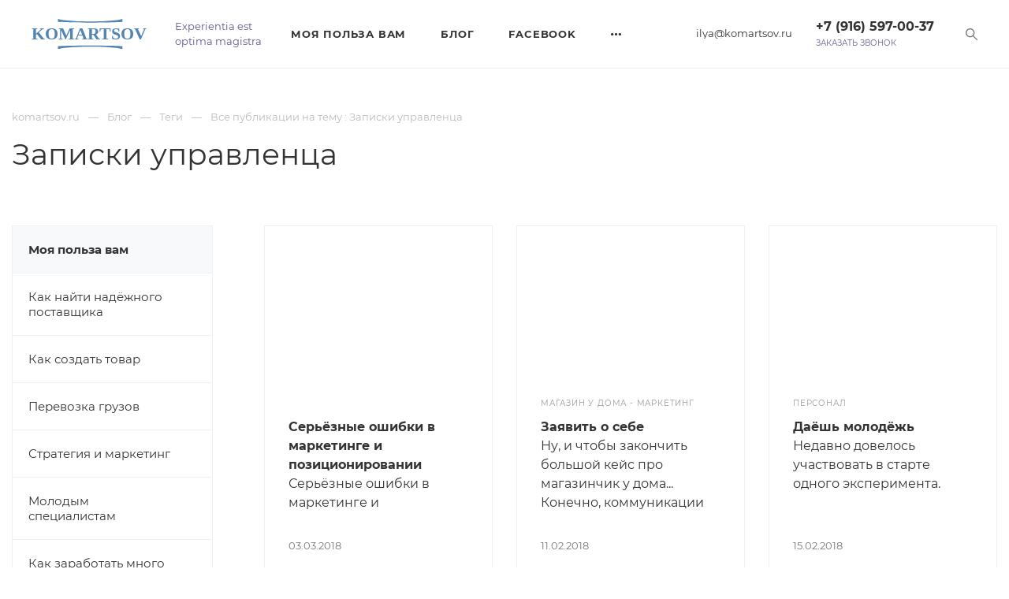

--- FILE ---
content_type: text/html; charset=utf-8
request_url: https://komartsov.ru/blog/tags/zapiski-upravlentsa.html
body_size: 17136
content:
<!doctype html>
<html lang="ru">

	<head prefix="og: http://ogp.me/ns# fb: http://ogp.me/ns/fb# website: http://ogp.me/ns/website#">
		<meta charset="UTF-8">
		<meta name="viewport" content="width=device-width, user-scalable=no, initial-scale=1.0, maximum-scale=1.0, minimum-scale=1.0">
		<meta http-equiv="X-UA-Compatible" content="ie=edge">
        
        <title>Записки управленца : Блог Комарцова Ильи</title>
                		
        <link rel="stylesheet" href="/bitrix/assets/styles/main.min.css">
		<link rel="shortcut icon" type="image/png" href="/bitrix/assets/img/main/favicon.png">
		<script>
			if (!window.Site) window.Site = {};
			window.Site.thirdPartyScripts = [];
		</script>

		<link rel="canonical" href="https://komartsov.ru/blog/tags/zapiski-upravlentsa.html">
		<meta property="twitter:url" content="https://komartsov.ru/blog/tags/zapiski-upravlentsa.html">
		<meta property="og:url" content="https://komartsov.ru/blog/tags/zapiski-upravlentsa.html">

		<meta property="og:image" content="https://komartsov.ru/bitrix/assets/img/content/logo_1200x630.jpg">
		<meta property="vk:image" content="https://komartsov.ru/bitrix/assets/img/content/logo_1200x630.jpg">
		<link rel="image_src" href="https://komartsov.ru/bitrix/assets/img/content/logo_1200x630.jpg">
		<meta property="og:image:type" content="image/jpg">
		<meta property="og:image:width" content="1200">
		<meta property="og:image:height" content="630">		
		<meta name="twitter:card" content="summary_large_image">
		<meta property="twitter:image" content="https://komartsov.ru/bitrix/assets/img/content/logo_1200x630.jpg">
			<meta property="og:type" content="article">
		<meta property="og:site_name" content="">

			<meta property="og:title" content="Записки управленца : Блог Комарцова Ильи">
		<meta property="twitter:title" content="Записки управленца : Блог Комарцова Ильи">
		<meta property="og:image:alt" content="Записки управленца : Блог Комарцова Ильи">
	

	
	
        <!-- Google Tag Manager -->
        <script>(function(w,d,s,l,i){w[l]=w[l]||[];w[l].push({'gtm.start':
        new Date().getTime(),event:'gtm.js'});var f=d.getElementsByTagName(s)[0],
        j=d.createElement(s),dl=l!='dataLayer'?'&l='+l:'';j.async=true;j.src=
        'https://www.googletagmanager.com/gtm.js?id='+i+dl;f.parentNode.insertBefore(j,f);
        })(window,document,'script','dataLayer','GTM-PM966CC');</script>
        <!-- End Google Tag Manager -->
        
        <meta name="yandex-verification" content="946413b22e5f6f7e" />

	</head>

	<body class="is-page-loading">

    <!-- Google Tag Manager (noscript) -->
    <noscript><iframe src="https://www.googletagmanager.com/ns.html?id=GTM-PM966CC"
    height="0" width="0" style="display:none;visibility:hidden"></iframe></noscript>
    <!-- End Google Tag Manager (noscript) -->

						<div class="js-content-donor" data-target="#page-title-place" style="display: none">
		<h1 class="page-title">Записки управленца</h1>		</div>
		

						<div class="js-content-donor" data-target=".js-target-place-seo-text" style="display: none"><p></p></div>				
		<div class="site-wrapper">
			<header class="header js-header-fixed">
				<div class="header__fixed-substrate"></div>
				<div class="header-line">
					<div class="h-100 d-block d-lg-none">
						<a href="javascript:void(0)" class="header-line__btn js-mobile-menu-toggle">
							<svg class="svg-inline" viewBox="0 0 344.339 344.339">
								<use xlink:href="/bitrix/assets/img/sprites/sprite.svg#list-menu"></use>
							</svg>
						</a>
					</div>
					
					<a href="/" class="header-logo">
						<img class="header-logo__img" src="/bitrix/assets/img/main/logo.svg" alt="Комарцов Илья - Официальный сайт">
					</a>
					<div class="header-line__tagline">
						<div class="header-tagline">Experientia est<br>optima magistra</div>
					</div>
					<div class="header-line__fill"></div>
					<div class="header-line__menu">
						<div class="smartmenu js-smartmenu">
							<div class="smartmenu-item js-smartmenu-dropdown smartmenu-item_dropdown smartmenu-item_dropdown_normal">
								<a href="?" class="smartmenu-item__link smartmenu-item-menu__link">
									<svg class="svg-inline">
										<use xlink:href="/bitrix/assets/img/sprites/sprite.svg#ellipsis"></use>
									</svg>
								</a>
								<div class="smartmenu-item__children js-smartmenu-dropdown-menu">
																		<div class="smartmenu-item js-smartmenu-item smartmenu-item_dropdown smartmenu-item_dropdown_fullwidth ">
										<a href="/expert/" class="smartmenu-item__link smartmenu-item-menu__link">Моя польза вам</a>
										<div class="smartmenu-item__children">
											<div class="smartmenu-child__container">
    											        											                                                
                                                
                                                                                                    
                                                
                                                                                                        <!-- item -->
        												<div class="smartmenu-child smartmenu-item_dropdown">
        													<div class="smartmenu-child__img" style="background-image: url('/netcat_files/43/34/kak_nayti_nadezhnogo_postavschika_prew.jpg')"></div>
        													<a href="/expert/kak-nayti-nadezhnogo-postavschika.html" class="smartmenu-child__link smartmenu-item-menu__link">Как найти надёжного поставщика</a>
        												</div>
    												<!-- ./ item -->
                                                    
                                                
                                                        											                                                
                                                
                                                                                                    
                                                
                                                                                                        <!-- item -->
        												<div class="smartmenu-child smartmenu-item_dropdown">
        													<div class="smartmenu-child__img" style="background-image: url('/netcat_files/43/34/kak_sozdat_tovar_prew.jpg')"></div>
        													<a href="/expert/kak-sozdat-tovar.html" class="smartmenu-child__link smartmenu-item-menu__link">Как создать товар</a>
        												</div>
    												<!-- ./ item -->
                                                    
                                                
                                                        											                                                
                                                
                                                                                                    
                                                
                                                                                                        <!-- item -->
        												<div class="smartmenu-child smartmenu-item_dropdown">
        													<div class="smartmenu-child__img" style="background-image: url('/netcat_files/43/34/perevozki_i_transportnaya_logistika_prew.jpg')"></div>
        													<a href="/expert/perevozka-gruzov.html" class="smartmenu-child__link smartmenu-item-menu__link">Перевозка грузов</a>
        												</div>
    												<!-- ./ item -->
                                                    
                                                
                                                        											                                                
                                                
                                                                                                    
                                                
                                                                                                        <!-- item -->
        												<div class="smartmenu-child smartmenu-item_dropdown">
        													<div class="smartmenu-child__img" style="background-image: url('/netcat_files/43/34/upravlenie_torgovley_i_marketing_prew.jpg')"></div>
        													<a href="/expert/strategiya-i-marketing.html" class="smartmenu-child__link smartmenu-item-menu__link">Стратегия и маркетинг</a>
        												</div>
    												<!-- ./ item -->
                                                    
                                                
                                                        											                                                
                                                
                                                                                                    
                                                
                                                                                                        <!-- item -->
        												<div class="smartmenu-child smartmenu-item_dropdown">
        													<div class="smartmenu-child__img" style="background-image: url('/netcat_files/43/34/molodym_spetsialistam_prew.jpg')"></div>
        													<a href="/expert/molodym-spetsialistam.html" class="smartmenu-child__link smartmenu-item-menu__link">Молодым специалистам</a>
        												</div>
    												<!-- ./ item -->
                                                    
                                                
                                                        											                                                
                                                
                                                                                                    
                                                
                                                                                                        <!-- item -->
        												<div class="smartmenu-child smartmenu-item_dropdown">
        													<div class="smartmenu-child__img" style="background-image: url('/netcat_files/43/34/kak_zarabotat_mnogo_deneg_prew.jpg')"></div>
        													<a href="/expert/kak-zarabotat-mnogo-deneg.html" class="smartmenu-child__link smartmenu-item-menu__link">Как заработать много денег</a>
        												</div>
    												<!-- ./ item -->
                                                    
                                                
                                                								            </div>
										</div>
									</div>
									<div class="smartmenu-item js-smartmenu-item smartmenu-item_dropdown smartmenu-item_dropdown_normal">
										<a href="/blog/" class="smartmenu-item__link smartmenu-item-menu__link">Блог</a>
									</div>
									<div class="smartmenu-item js-smartmenu-item smartmenu-item_dropdown smartmenu-item_dropdown_normal">
										<a href="https://web.facebook.com/zanzablogger" class="smartmenu-item__link smartmenu-item-menu__link" target="_blank">Facebook</a>
									</div>
									<div class="smartmenu-item js-smartmenu-item smartmenu-item_dropdown smartmenu-item_dropdown_normal">
										<a href="https://www.instagram.com/zanzablog2207/" class="smartmenu-item__link smartmenu-item-menu__link" target="_blank">Instagram</a>
									</div>
									
								</div>
							</div>
						</div>
					</div>

        <div class="header-line-info">
          <div class="header-line-info__col">
            <div class="dropdown header-city-dropdown js-header-city-dropdown">
              <a href="mailto:ilya@komartsov.ru" class="header-city without-dropdown-arrow">ilya@komartsov.ru</a>
              

            </div>
          </div>
          <div class="header-line-info__col">
            <div class="header-contacts">
              <a href="tel:+79165970037‬" class="header-contacts__phone">+7 (916) 597-00-37‬</a>
              <div>
                <a href="javascript:void(0);" onclick="XModals.callModal('get_call');" class="header-contacts__callback">Заказать звонок</a>
              </div>
            </div>
          </div>
					<a href="javascript:void(0)" class="header-line__btn js-search-modal-toggle">
						<svg class="svg-inline" viewBox="0 0 330 330">
							<use xlink:href="/bitrix/assets/img/sprites/sprite.svg#search"></use>
						</svg>
					</a>          
        </div>







					

			</header>
			<div class="mobile-menu js-mobile-menu">
				<div class="mobile-menu__scroller">
					<a href="#" class="js-mobile-menu-toggle btn-action btn-action_transparent mobile-menu__close">
						<svg class="svg-inline">
							<use href="/bitrix/assets/img/sprites/sprite.svg#cross"></use>
						</svg>
					</a>
					<div class="mobile-menu__wrapper js-mobile-menu-wrapper">
						<div class="mobile-menu__header">
							<a href="/" class="mobile-menu-logo">
								<img class="mobile-menu-logo__img" src="/bitrix/assets/img/main/logo.svg" alt="Комарцов Илья - Официальный сайт">
							</a>
						</div>

						<nav>
							<ul class="mobile-menu-list">
								<li class="mobile-menu-list__item ">
									<a class="mobile-menu-list__link js-mobile-menu-list-link" href="/" title="Главная">Главная</a>
								</li>
								<li class="mobile-menu-list__item  mobile-menu-list__item_parent ">
									<a class="mobile-menu-list__link js-mobile-menu-list-link" href="?" title="Моя польза вам">Моя польза вам</a>
									<ul class="mobile-menu-list mobile-menu-list_child">
										<li class="mobile-menu-list__item mobile-menu-list__item_back">
											<a href="#" rel="nofollow" class="mobile-menu-list__link js-mobile-menu-list-back"> Назад </a>
										</li>
										<li class="mobile-menu-list__item mobile-menu-list__item_title">
											<a href="/expert/" class="mobile-menu-list__link js-mobile-menu-list-link">Моя польза вам</a>
										</li>
										
										    											    											
    											    											
    											        											<li class="mobile-menu-list__item ">
            											<a class="mobile-menu-list__link js-mobile-menu-list-link" href="" title="Как найти надёжного поставщика">Как найти надёжного поставщика</a>
            										</li>
    											    											
    											
                                            											    											
    											    											
    											        											<li class="mobile-menu-list__item ">
            											<a class="mobile-menu-list__link js-mobile-menu-list-link" href="" title="Как создать товар">Как создать товар</a>
            										</li>
    											    											
    											
                                            											    											
    											    											
    											        											<li class="mobile-menu-list__item ">
            											<a class="mobile-menu-list__link js-mobile-menu-list-link" href="" title="Перевозка грузов">Перевозка грузов</a>
            										</li>
    											    											
    											
                                            											    											
    											    											
    											        											<li class="mobile-menu-list__item ">
            											<a class="mobile-menu-list__link js-mobile-menu-list-link" href="" title="Стратегия и маркетинг">Стратегия и маркетинг</a>
            										</li>
    											    											
    											
                                            											    											
    											    											
    											        											<li class="mobile-menu-list__item ">
            											<a class="mobile-menu-list__link js-mobile-menu-list-link" href="" title="Молодым специалистам">Молодым специалистам</a>
            										</li>
    											    											
    											
                                            											    											
    											    											
    											        											<li class="mobile-menu-list__item ">
            											<a class="mobile-menu-list__link js-mobile-menu-list-link" href="" title="Как заработать много денег">Как заработать много денег</a>
            										</li>
    											    											
    											
                                        										
								
									</ul>
								</li>
								

								<li class="mobile-menu-list__item ">
									<a class="mobile-menu-list__link js-mobile-menu-list-link" href="/blog/" title="Записки Управленца">Записки Управленца</a>
								</li>
								<li class="mobile-menu-list__item ">
									<a class="mobile-menu-list__link js-mobile-menu-list-link" href="/list/" title="Оглавление">Оглавление</a>
								</li>
							</ul>
						</nav>

						<!-- Mobile contacts  -->
						<div class="mobile-menu-block">
							<ul class="mobile-contacts">
								<li class="mobile-contacts__item">
									<a href="tel:+79165970037‬" class="mobile-contacts__link">
										<svg class="mobile-contacts__icon" viewBox="0 0 473.806 473.806">
											<use xlink:href="/bitrix/assets/img/sprites/sprite.svg#phone"></use>
										</svg>+7 (916) 597-00-37‬									</a>
								</li>
								<li class="mobile-contacts__item">
									<a href="mailto:ilya@komartsov.ru" class="mobile-contacts__link">
										<svg class="mobile-contacts__icon" viewBox="0 0 477 477">
											<use xlink:href="/bitrix/assets/img/sprites/sprite.svg#envelope-linear"></use>
										</svg>ilya@komartsov.ru									</a>
								</li>
							</ul>
						</div>
						<!-- /Mobile contacts -->
						<div class="mobile-menu-block mobile-menu-block_socials">
							<div class="socials">
								<a href="https://vk.com/zanzara777" class="social social_vk">
									<svg class="svg-inline social__icon" viewBox="0 0 548.358 548.358">
										<use href="/bitrix/assets/img/sprites/sprite.svg#vk"></use>
									</svg>
								</a>
								<a href="https://web.facebook.com/zanzablogger" class="social social_facebook">
									<svg class="svg-inline social__icon" viewBox="0 0 96.124 96.123">
										<use href="/bitrix/assets/img/sprites/sprite.svg#facebook"></use>
									</svg>
								</a>

							</div>
						</div>
					</div>
				</div>
			</div>
			<div class="mobile-menu-overlay js-mobile-menu-overlay"></div>
			<div class="search-modal js-search-modal">
				<div class="search-modal__fixed">
					<form action="/search/" name="search_form_header" id="search_form_header" autocomplete="off">
						<div class="container">
							<div class="search-modal__line">
								<input type="text" name="search" class="search-modal__input js-search-modal-input searchfield" placeholder="Найти">
								<button type="submit" class="btn btn-lg btn-primary search-modal__btn">НАЙТИ</button>
								<a href="javascript:void(0)" class="search-modal__close js-search-modal-toggle">
									<svg class="svg-inline" viewBox="0 0 61.7 61.7">
										<use xlink:href="/bitrix/assets/img/sprites/sprite.svg#cross"></use>
									</svg>
								</a>
							</div>
						</div>
					</form>

					<div class="search-modal-results d-none js-search-modal-results">
						<!-- Обертка для результатов поиска -->
						<div class="search-modal-results__items searchresults">
							
						</div>
						<!-- // Обертка для результатов поиска -->
						<div>
							<a href="javascript:void(0)" onclick="$('#search_form_header').submit();" class="btn btn-lg btn-block btn-light py-4">Все результаты</a>
						</div>
					</div>
				</div>
				<div class="search-modal__backdrop js-search-modal-toggle"></div>
			</div>
			<div class="inner-page">
				<div class="inner-page-head">
					<div class="container-theme">
						<nav aria-label="breadcrumb">
							<ol class='breadcrumb'><li class='breadcrumb-item'><a href='/' title='Главная'><span>komartsov.ru</span></a></li><li class='breadcrumb-item'><a href='/blog/' title='Главная'><span>Блог</span></a></li><li class='breadcrumb-item'><a href='/blog/tags/' title='Главная'><span>Теги</span></a></li><li class='breadcrumb-item'><span title='Текущая страница'>Все публикации на тему : Записки управленца</span></li></ol>						</nav>
						<div id="page-title-place" class="page-title__place">
						</div>
					</div>
				</div>
				<div class="container-theme">

					<div class="inner-page-grid">
						<aside class="inner-page-grid__side">
							<ul class="aside-menu ">
								<li class="aside-menu-item active">
									<div class="aside-menu-item__head  aside-menu-item__head_has-child">
										<a href="/expert/" class="aside-menu-item__link ">Моя польза вам</a>
									</div>
								</li>
    							        							
    							        							             								<li class="aside-menu-item ">
            									<div class="aside-menu-item__head">
            										<a href="/expert/kak-nayti-nadezhnogo-postavschika.html" class="aside-menu-item__link">Как найти надёжного поставщика</a>
            									</div>
            								</li>
        								    								        							             								<li class="aside-menu-item ">
            									<div class="aside-menu-item__head">
            										<a href="/expert/kak-sozdat-tovar.html" class="aside-menu-item__link">Как создать товар</a>
            									</div>
            								</li>
        								    								        							             								<li class="aside-menu-item ">
            									<div class="aside-menu-item__head">
            										<a href="/expert/perevozka-gruzov.html" class="aside-menu-item__link">Перевозка грузов</a>
            									</div>
            								</li>
        								    								        							             								<li class="aside-menu-item ">
            									<div class="aside-menu-item__head">
            										<a href="/expert/strategiya-i-marketing.html" class="aside-menu-item__link">Стратегия и маркетинг</a>
            									</div>
            								</li>
        								    								        							             								<li class="aside-menu-item ">
            									<div class="aside-menu-item__head">
            										<a href="/expert/molodym-spetsialistam.html" class="aside-menu-item__link">Молодым специалистам</a>
            									</div>
            								</li>
        								    								        							             								<li class="aside-menu-item ">
            									<div class="aside-menu-item__head">
            										<a href="/expert/kak-zarabotat-mnogo-deneg.html" class="aside-menu-item__link">Как заработать много денег</a>
            									</div>
            								</li>
        								    								                                
							</ul>

															<div class="side-news">
									<div class="side-news__header clearfix">
										<span class="side-news__title">ПОПУЛЯРНОЕ В БЛОГЕ</span>
									</div>
										<div class="side-news-list">		<div class="side-news-list-item">
			<time class="side-news-list-item__date" datetime="2019-06-22">26.05.18</time>
			<a href="/blog/effekt-danninga-kryugera.html" class="side-news-list-item__text link_dark">Эффект Даннинга-Крюгера</a>
		</div>
		<div class="side-news-list-item">
			<time class="side-news-list-item__date" datetime="2019-06-22">09.01.19</time>
			<a href="/blog/perezagruzka.html" class="side-news-list-item__text link_dark">Перезагрузка</a>
		</div>
		<div class="side-news-list-item">
			<time class="side-news-list-item__date" datetime="2019-06-22">30.03.18</time>
			<a href="/blog/pritcha.html" class="side-news-list-item__text link_dark">Притча</a>
		</div>
		<div class="side-news-list-item">
			<time class="side-news-list-item__date" datetime="2019-06-22">18.10.18</time>
			<a href="/blog/rentabelnost.html" class="side-news-list-item__text link_dark">Рентабельность</a>
		</div>
		<div class="side-news-list-item">
			<time class="side-news-list-item__date" datetime="2019-06-22">27.06.18</time>
			<a href="/blog/effekt-obezyanej-lapy.html" class="side-news-list-item__text link_dark">Эффект обезьяньей лапы</a>
		</div>
		<div class="side-news-list-item">
			<time class="side-news-list-item__date" datetime="2019-06-22">29.05.18</time>
			<a href="/blog/7-grehov-menedjera-gordynya-i-tscheslavie.html" class="side-news-list-item__text link_dark">7 грехов менеджера: гордыня и тщеславие</a>
		</div>
		<div class="side-news-list-item">
			<time class="side-news-list-item__date" datetime="2019-06-22">18.05.18</time>
			<a href="/blog/blog_67.html" class="side-news-list-item__text link_dark">Мёртвые лошади, чемоданы без ручки и издержки влипания.</a>
		</div>
		<div class="side-news-list-item">
			<time class="side-news-list-item__date" datetime="2019-06-22">02.06.18</time>
			<a href="/blog/7-grehov-menedjera-alchnost.html" class="side-news-list-item__text link_dark">7 грехов менеджера: алчность</a>
		</div>
		<div class="side-news-list-item">
			<time class="side-news-list-item__date" datetime="2019-06-22">10.02.18</time>
			<a href="/blog/i-esche-pro-magaziny.html" class="side-news-list-item__text link_dark">И ещё про магазины...</a>
		</div>
		<div class="side-news-list-item">
			<time class="side-news-list-item__date" datetime="2019-06-22">25.06.18</time>
			<a href="/blog/pro-pepel-v-dushe-hotelki-i-gulyaschih-koshek.html" class="side-news-list-item__text link_dark">Про пепел в душе, хотелки и гулящих кошек!</a>
		</div>
	</div>								</div>
								

							
							<div class="aside-actions">
								<a href="javascript:void(0);" onclick="XModals.callModal('get_call');" class="aside-actions-item">
									<svg class="svg-inline aside-actions-item__icon" viewBox="0 0 473.806 473.806">
										<use href="/bitrix/assets/img/sprites/sprite.svg#phone"></use>
									</svg>
									<span class="aside-actions-item__name">Заказать звонок</span>
								</a>
								<a href="javascript:void(0);" onclick="XModals.callModal('universal',{'formName':'Задать вопрос', 'formType':'4'});" class="aside-actions-item">
									<svg class="svg-inline aside-actions-item__icon" viewBox="0 0 483.3 483.3">
										<use href="/bitrix/assets/img/sprites/sprite.svg#envelope-linear"></use>
									</svg>
									<span class="aside-actions-item__name">Задать вопрос</span>
								</a>
							</div>
							
						</aside>
						<div class="inner-page-grid__main">
<div class="row">
<div class="col-lg-4 col-md-4 col-sm-6 news-item__margin">
  <div class="news-item shadow-hover">
    <div class="news-item__img-place">
      <a href="/blog/sereznye-oshibki-v-marketinge-i-pozitsionirovanii.html">
        <div class="news-item__img js-lazy-load" data-src="/netcat_files/44/35/sereznye_oshibki_v_marketinge_i.jpg"></div>
      </a>
    </div>
    <div class="news-item__body">
      <div class="news-item__category"></div>
      <div class="news-item__title">
        <a href="/blog/sereznye-oshibki-v-marketinge-i-pozitsionirovanii.html" class="link-dark"><b>Серьёзные ошибки в маркетинге и позиционировании</b><p>Серьёзные ошибки в маркетинге и позиционировании – удел не только маленьких и начинающих компаний. Достаточно часто эго и самоуверенность перевешивают здравый смысл, ведя к многомиллионным (а иногда и многомиллиардным) убыткам и потере репутации.</p></a>
      </div>
      <time class="news-item__date" datetime="2018-03-03T00:00:00+03:00">03.03.2018</time>
    </div>
  </div>
</div>

<div class="col-lg-4 col-md-4 col-sm-6 news-item__margin">
  <div class="news-item shadow-hover">
    <div class="news-item__img-place">
      <a href="/blog/zayavit-o-sebe.html">
        <div class="news-item__img js-lazy-load" data-src="/netcat_files/44/35/zayavit_o_sebe.jpg"></div>
      </a>
    </div>
    <div class="news-item__body">
      <div class="news-item__category">Магазин у дома - МАРКЕТИНГ</div>
      <div class="news-item__title">
        <a href="/blog/zayavit-o-sebe.html" class="link-dark"><b>Заявить о себе</b><p>Ну, и чтобы закончить большой кейс про магазинчик у дома... Конечно, коммуникации - это хорошо, но нужно давать регулярный повод заявить о себе после первого контакта.</p></a>
      </div>
      <time class="news-item__date" datetime="2018-02-11T00:00:00+03:00">11.02.2018</time>
    </div>
  </div>
</div>

<div class="col-lg-4 col-md-4 col-sm-6 news-item__margin">
  <div class="news-item shadow-hover">
    <div class="news-item__img-place">
      <a href="/blog/daesh-molodej.html">
        <div class="news-item__img js-lazy-load" data-src=""></div>
      </a>
    </div>
    <div class="news-item__body">
      <div class="news-item__category">Персонал</div>
      <div class="news-item__title">
        <a href="/blog/daesh-molodej.html" class="link-dark"><b>Даёшь молодёжь</b><p>Недавно довелось участвовать в старте одного эксперимента.</p></a>
      </div>
      <time class="news-item__date" datetime="2018-02-15T00:00:00+03:00">15.02.2018</time>
    </div>
  </div>
</div>

<div class="col-lg-4 col-md-4 col-sm-6 news-item__margin">
  <div class="news-item shadow-hover">
    <div class="news-item__img-place">
      <a href="/blog/novye-gorizonty.html">
        <div class="news-item__img js-lazy-load" data-src="/netcat_files/44/35/IMG_20210122_173941.jpg"></div>
      </a>
    </div>
    <div class="news-item__body">
      <div class="news-item__category">Товар</div>
      <div class="news-item__title">
        <a href="/blog/novye-gorizonty.html" class="link-dark"><b>Новые горизонты</b><p>Another morning another place

The only day off is far away

But every city has seen me in the end

And brings me to you again...


Этот отрывок из лирической песни Scorpions &quot;Always somewhere&quot; приходит на ум, когда думаю, как рассказать об очередном вояже в Турцию.

&quot;Каждое утро - новое место

Единственный выходной ещё не скоро

Но в итоге каждый город видел меня

И возвращает к тебе&quot;.


Кобра стамбульского аэропорта уходит вниз вместе с землёй, превращая поездку в воспоминание. Что было? За 5 дней - 4 города, 6 перелётов, 7 встреч, общение с яркими людьми и много возможностей впереди. Да, было тяжело, иногда на сон оставалось не больше 4х часов, но!
Не покидает ощущение того, что я делаю этот мир лучше.Каким образом?
Очень просто: создаю продукты, которые будут нравиться покупателям. Которые будет не стыдно купить самому. Которые дадут рабочие места на производстве и двинут вперёд экономику. Которые развивают промышленность, потому что мы просим сделать доработки, требующие развития технологий. Которые сохранят бюджет покупателя, потому что мы не даём производителю необоснованно &quot;жировать&quot;.
В конце концов, которые отвечают потребностям конечных пользователей. Это ли не главное?</p></a>
      </div>
      <time class="news-item__date" datetime="2021-01-23T00:00:00+03:00">23.01.2021</time>
    </div>
  </div>
</div>

<div class="col-lg-4 col-md-4 col-sm-6 news-item__margin">
  <div class="news-item shadow-hover">
    <div class="news-item__img-place">
      <a href="/blog/blog_49.html">
        <div class="news-item__img js-lazy-load" data-src="/netcat_files/44/35/sobstvennoe_proizvodstvo_imet_ili_1.jpg"></div>
      </a>
    </div>
    <div class="news-item__body">
      <div class="news-item__category">Производство</div>
      <div class="news-item__title">
        <a href="/blog/blog_49.html" class="link-dark"><b>Собственное производство: иметь или не иметь... идём дальше</b><p>Теперь поговорим  о Турции.</p></a>
      </div>
      <time class="news-item__date" datetime="2018-03-21T00:00:00+03:00">21.03.2018</time>
    </div>
  </div>
</div>

<div class="col-lg-4 col-md-4 col-sm-6 news-item__margin">
  <div class="news-item shadow-hover">
    <div class="news-item__img-place">
      <a href="/blog/opt-umer-da-zdravstvuet-opt.html">
        <div class="news-item__img js-lazy-load" data-src="/netcat_files/44/35/opt_umer_da_zdravstvuet_opt.jpg"></div>
      </a>
    </div>
    <div class="news-item__body">
      <div class="news-item__category">Передняя интеграция</div>
      <div class="news-item__title">
        <a href="/blog/opt-umer-da-zdravstvuet-opt.html" class="link-dark"><b>Опт умер, да здравствует опт!!</b><p>Очень чётко стал прослеживаться один новый и сильный тренд: сокращение числа посредников между производителем и конечным пользователем.</p></a>
      </div>
      <time class="news-item__date" datetime="2018-03-15T00:00:00+03:00">15.03.2018</time>
    </div>
  </div>
</div>

<div class="col-lg-4 col-md-4 col-sm-6 news-item__margin">
  <div class="news-item shadow-hover">
    <div class="news-item__img-place">
      <a href="/blog/strategy.html">
        <div class="news-item__img js-lazy-load" data-src="/netcat_files/44/35/strategy.jpg"></div>
      </a>
    </div>
    <div class="news-item__body">
      <div class="news-item__category">Стратегия</div>
      <div class="news-item__title">
        <a href="/blog/strategy.html" class="link-dark"><b>STRATEGY</b><p>Обычно при разработке стратегии идут об общего к частному. Сначала PEST-анализ, потом анализ отрасли по 5 силам Портера, потом анализ бизнес-процессов компании….</p></a>
      </div>
      <time class="news-item__date" datetime="2018-03-29T00:00:00+03:00">29.03.2018</time>
    </div>
  </div>
</div>

<div class="col-lg-4 col-md-4 col-sm-6 news-item__margin">
  <div class="news-item shadow-hover">
    <div class="news-item__img-place">
      <a href="/blog/delovoe-obschenie-kitaj.html">
        <div class="news-item__img js-lazy-load" data-src="/netcat_files/44/35/delovoe_obschenie_kitaj.jpg"></div>
      </a>
    </div>
    <div class="news-item__body">
      <div class="news-item__category">Международка</div>
      <div class="news-item__title">
        <a href="/blog/delovoe-obschenie-kitaj.html" class="link-dark"><b>Деловое общение. Китай.</b><p>Сегодня рассмотрим, чем и как отличаются китайцы.</p></a>
      </div>
      <time class="news-item__date" datetime="2018-04-08T00:00:00+03:00">08.04.2018</time>
    </div>
  </div>
</div>

<div class="col-lg-4 col-md-4 col-sm-6 news-item__margin">
  <div class="news-item shadow-hover">
    <div class="news-item__img-place">
      <a href="/blog/delovoe-obschenie-zaklyuchenie.html">
        <div class="news-item__img js-lazy-load" data-src="/netcat_files/44/35/delovoe_obschenie_zaklyuchenie.jpg"></div>
      </a>
    </div>
    <div class="news-item__body">
      <div class="news-item__category">Деловое общение</div>
      <div class="news-item__title">
        <a href="/blog/delovoe-obschenie-zaklyuchenie.html" class="link-dark"><b>Деловое общение... (заключение)</b><p>Чтобы закончить тему делового общения, рассмотрим мобильный и мессенджеры.</p></a>
      </div>
      <time class="news-item__date" datetime="2018-04-28T00:00:00+03:00">28.04.2018</time>
    </div>
  </div>
</div>

<div class="col-lg-4 col-md-4 col-sm-6 news-item__margin">
  <div class="news-item shadow-hover">
    <div class="news-item__img-place">
      <a href="/blog/chto-je-otlichaet-ispantsev-v-delovom-plane.html">
        <div class="news-item__img js-lazy-load" data-src="/netcat_files/44/35/chto_je_otlichaet_ispantsev_v_delovom.jpg"></div>
      </a>
    </div>
    <div class="news-item__body">
      <div class="news-item__category">Международка</div>
      <div class="news-item__title">
        <a href="/blog/chto-je-otlichaet-ispantsev-v-delovom-plane.html" class="link-dark"><b>Что же отличает испанцев в деловом плане?</b><p>Климат определённо накладывает свой значительный отпечаток на манеру ведения бизнеса! Быть в офисе в 9 и уйти в 18 – это не про них.</p></a>
      </div>
      <time class="news-item__date" datetime="2018-04-17T00:00:00+03:00">17.04.2018</time>
    </div>
  </div>
</div>

<div class="col-lg-4 col-md-4 col-sm-6 news-item__margin">
  <div class="news-item shadow-hover">
    <div class="news-item__img-place">
      <a href="/blog/dogovory-i-ih-osobennosti.html">
        <div class="news-item__img js-lazy-load" data-src="/netcat_files/44/35/dogovory_i_ih_osobennosti.jpg"></div>
      </a>
    </div>
    <div class="news-item__body">
      <div class="news-item__category">Право</div>
      <div class="news-item__title">
        <a href="/blog/dogovory-i-ih-osobennosti.html" class="link-dark"><b>Договоры, и их особенности</b><p>На какие пункты договора нужно обращать внимание в первую очередь, до обращения к юристам?</p></a>
      </div>
      <time class="news-item__date" datetime="2018-05-06T00:00:00+03:00">06.05.2018</time>
    </div>
  </div>
</div>

<div class="col-lg-4 col-md-4 col-sm-6 news-item__margin">
  <div class="news-item shadow-hover">
    <div class="news-item__img-place">
      <a href="/blog/marketingovye-voyny.html">
        <div class="news-item__img js-lazy-load" data-src="/netcat_files/44/35/marketingovye_vojny.jpg"></div>
      </a>
    </div>
    <div class="news-item__body">
      <div class="news-item__category">Литература без темы</div>
      <div class="news-item__title">
        <a href="/blog/marketingovye-voyny.html" class="link-dark"><b>Маркетинговые войны</b><p>Очень рекомендую к прочтению, не пожалеете!!!</p></a>
      </div>
      <time class="news-item__date" datetime="2018-02-16T00:00:00+03:00">16.02.2018</time>
    </div>
  </div>
</div>

<div class="col-lg-4 col-md-4 col-sm-6 news-item__margin">
  <div class="news-item shadow-hover">
    <div class="news-item__img-place">
      <a href="/blog/agentskij-konflikt.html">
        <div class="news-item__img js-lazy-load" data-src="/netcat_files/44/35/agentskij_konflikt.jpg"></div>
      </a>
    </div>
    <div class="news-item__body">
      <div class="news-item__category">Персонал</div>
      <div class="news-item__title">
        <a href="/blog/agentskij-konflikt.html" class="link-dark"><b>Агентский конфликт</b><p>Не бывает хороших или плохих сотрудников...</p></a>
      </div>
      <time class="news-item__date" datetime="2018-04-24T00:00:00+03:00">24.04.2018</time>
    </div>
  </div>
</div>

<div class="col-lg-4 col-md-4 col-sm-6 news-item__margin">
  <div class="news-item shadow-hover">
    <div class="news-item__img-place">
      <a href="/blog/za-flajki-zhajda-jizni-silnej.html">
        <div class="news-item__img js-lazy-load" data-src="/netcat_files/44/35/za_flajki_zhajda_jizni_silnej.jpg"></div>
      </a>
    </div>
    <div class="news-item__body">
      <div class="news-item__category">Стратегия</div>
      <div class="news-item__title">
        <a href="/blog/za-flajki-zhajda-jizni-silnej.html" class="link-dark"><b>За флажки! Жажда жизни сильней</b><p>Шаблоны, с одной стороны, хорошо помогают. Шаблоны заявлений и различных официальных бумажек. Шаблоны в онлайн-банке. Шаблоны в Excel. Шаблоны на производстве…. Хуже, когда это выходит в другую область. Шаблоны в ответах. Шаблоны в поведении. Шаблоны в отношениях… Шаблоны в суждениях, которые называются стереотипами.</p></a>
      </div>
      <time class="news-item__date" datetime="2018-04-01T00:00:00+03:00">01.04.2018</time>
    </div>
  </div>
</div>

<div class="col-lg-4 col-md-4 col-sm-6 news-item__margin">
  <div class="news-item shadow-hover">
    <div class="news-item__img-place">
      <a href="/blog/blog_50.html">
        <div class="news-item__img js-lazy-load" data-src="/netcat_files/44/35/sobstvennoe_proizvodstvo_imet_ili_2.jpg"></div>
      </a>
    </div>
    <div class="news-item__body">
      <div class="news-item__category">Производство</div>
      <div class="news-item__title">
        <a href="/blog/blog_50.html" class="link-dark"><b>Собственное производство – иметь или не иметь. Отрасль.</b><p>Развитие схем OEM/ODM породило вокруг себя множество видов легального и полулегального бизнеса.</p></a>
      </div>
      <time class="news-item__date" datetime="2018-03-22T00:00:00+03:00">22.03.2018</time>
    </div>
  </div>
</div>

<div class="col-lg-4 col-md-4 col-sm-6 news-item__margin">
  <div class="news-item shadow-hover">
    <div class="news-item__img-place">
      <a href="/blog/interesnyj-paradoks.html">
        <div class="news-item__img js-lazy-load" data-src="/netcat_files/44/35/interesnyj_paradoks.jpg"></div>
      </a>
    </div>
    <div class="news-item__body">
      <div class="news-item__category"></div>
      <div class="news-item__title">
        <a href="/blog/interesnyj-paradoks.html" class="link-dark"><b>Интересный парадокс</b><p>Мало кто отслеживает ситуацию, но сейчас у нас в стране существует очень интересный парадокс.</p></a>
      </div>
      <time class="news-item__date" datetime="2018-03-06T00:00:00+03:00">06.03.2018</time>
    </div>
  </div>
</div>

<div class="col-lg-4 col-md-4 col-sm-6 news-item__margin">
  <div class="news-item shadow-hover">
    <div class="news-item__img-place">
      <a href="/blog/i-esche-pro-magaziny.html">
        <div class="news-item__img js-lazy-load" data-src="/netcat_files/44/35/i_esche_pro_magaziny.jpg"></div>
      </a>
    </div>
    <div class="news-item__body">
      <div class="news-item__category">Магазин у дома - МАРКЕТИНГ</div>
      <div class="news-item__title">
        <a href="/blog/i-esche-pro-magaziny.html" class="link-dark"><b>И ещё про магазины...</b><p>Сегодняшняя тема - коммуникации.</p></a>
      </div>
      <time class="news-item__date" datetime="2018-02-10T00:00:00+03:00">10.02.2018</time>
    </div>
  </div>
</div>

<div class="col-lg-4 col-md-4 col-sm-6 news-item__margin">
  <div class="news-item shadow-hover">
    <div class="news-item__img-place">
      <a href="/blog/effekt-danninga-kryugera.html">
        <div class="news-item__img js-lazy-load" data-src="/netcat_files/44/35/effekt_danningakryugera.jpg"></div>
      </a>
    </div>
    <div class="news-item__body">
      <div class="news-item__category">Эффект Даннинга-Крюгера</div>
      <div class="news-item__title">
        <a href="/blog/effekt-danninga-kryugera.html" class="link-dark"><b>Эффект Даннинга-Крюгера</b><p>Есть хороший анекдот. Когда ты умираешь, всем вокруг плохо и грустно, кроме тебя. То же самое - когда ты тупой.
Смысл анекдота описан эффектом Даннинга-Крюгера: идиоты не способны понять, что они идиоты, потому что они идиоты.</p></a>
      </div>
      <time class="news-item__date" datetime="2018-05-26T00:00:00+03:00">26.05.2018</time>
    </div>
  </div>
</div>

<div class="col-lg-4 col-md-4 col-sm-6 news-item__margin">
  <div class="news-item shadow-hover">
    <div class="news-item__img-place">
      <a href="/blog/rabota-s-pochtoj.html">
        <div class="news-item__img js-lazy-load" data-src="/netcat_files/44/35/rabota_s_pochtoj.jpg"></div>
      </a>
    </div>
    <div class="news-item__body">
      <div class="news-item__category">Деловое общение</div>
      <div class="news-item__title">
        <a href="/blog/rabota-s-pochtoj.html" class="link-dark"><b>Работа с почтой</b><p>Как облегчить жизнь себе и своим адресат­ам при работе с почт­ой? - копии. Старайтесь не ставить лишних лю­дей в копию письма, не усложняйте им жиз­нь и не засоряйте эф­ир.</p></a>
      </div>
      <time class="news-item__date" datetime="2018-04-26T00:00:00+03:00">26.04.2018</time>
    </div>
  </div>
</div>

<div class="col-lg-4 col-md-4 col-sm-6 news-item__margin">
  <div class="news-item shadow-hover">
    <div class="news-item__img-place">
      <a href="/blog/blog_67.html">
        <div class="news-item__img js-lazy-load" data-src="/netcat_files/44/35/mertvye_loshadi_chemodany_bez_ruchki_i.jpg"></div>
      </a>
    </div>
    <div class="news-item__body">
      <div class="news-item__category">Персонал</div>
      <div class="news-item__title">
        <a href="/blog/blog_67.html" class="link-dark"><b>Мёртвые лошади, чемоданы без ручки и издержки влипания.</b><p>Одна индейская поговорка гласит: «Если лошадь сдохла, то слезь с неё». Но ведь нет же. Есть шутка с целой подборкой действий с этой лошадью за исключением единственно правильного…..</p></a>
      </div>
      <time class="news-item__date" datetime="2018-05-18T00:00:00+03:00">18.05.2018</time>
    </div>
  </div>
</div>

<div class="col-lg-4 col-md-4 col-sm-6 news-item__margin">
  <div class="news-item shadow-hover">
    <div class="news-item__img-place">
      <a href="/blog/ugolok-prokrastinatora.html">
        <div class="news-item__img js-lazy-load" data-src="/netcat_files/44/35/ugolok_prokrastinatora.jpg"></div>
      </a>
    </div>
    <div class="news-item__body">
      <div class="news-item__category">Личность</div>
      <div class="news-item__title">
        <a href="/blog/ugolok-prokrastinatora.html" class="link-dark"><b>Уголок прокрастинатора</b><p>Для меня этот пост не совсем типичный. Скажем, это больше совет с точки зрения руководителя, как сотруднику можно максимально избежать или отсрочить своё наказание за раздолбайство ))). Ну и, конечно, немного личного опыта))).</p></a>
      </div>
      <time class="news-item__date" datetime="2018-06-20T00:00:00+03:00">20.06.2018</time>
    </div>
  </div>
</div>

<div class="col-lg-4 col-md-4 col-sm-6 news-item__margin">
  <div class="news-item shadow-hover">
    <div class="news-item__img-place">
      <a href="/blog/7-grehov-menedjera-alchnost.html">
        <div class="news-item__img js-lazy-load" data-src="/netcat_files/44/35/7_grehov_menedjera_alchnost.jpg"></div>
      </a>
    </div>
    <div class="news-item__body">
      <div class="news-item__category">Личность</div>
      <div class="news-item__title">
        <a href="/blog/7-grehov-menedjera-alchnost.html" class="link-dark"><b>7 грехов менеджера: алчность</b><p>Однажды дьявол появился в офисе “нового русского” и сказал ему: “- Я могу дать тебе всё, что ты хочешь, в обмен на твою душу”. Браток спрашивает: “- Что, вообще всё, что хочу?”. “- Да, абсолютно всё”. “Новый русский” подумал, подумал и говорит: “- Хочу состав с алюминием”. Дьявол отвечает: “- Вот документы, можешь позвонить на станцию. Вот контракт на поставку в Германию, можешь продавать.” Браток удивился, позвонил на станцию, удивился ещё больше и говорит: “- А двадцать лямов зелени в панамском оффшоре слабό?”. “- Вот реквизиты счёта, вот телефон банка, можешь позвонить, проверить”. Браток проверил, офигел и спрашивает: “- Так что тебе за всё это надо?” Дьявол: “-Твою душу”. Браток, задумчиво: “- Не пойму, где ты меня кидаешь….”</p></a>
      </div>
      <time class="news-item__date" datetime="2018-06-02T00:00:00+03:00">02.06.2018</time>
    </div>
  </div>
</div>

<div class="col-lg-4 col-md-4 col-sm-6 news-item__margin">
  <div class="news-item shadow-hover">
    <div class="news-item__img-place">
      <a href="/blog/peremeny-eto-edinstvennoe-chto-postoyanno.html">
        <div class="news-item__img js-lazy-load" data-src="/netcat_files/44/35/peremenyeto_edinstvennoe_chto.jpg"></div>
      </a>
    </div>
    <div class="news-item__body">
      <div class="news-item__category">Психология потребителя</div>
      <div class="news-item__title">
        <a href="/blog/peremeny-eto-edinstvennoe-chto-postoyanno.html" class="link-dark"><b>Перемены-это единственное, что постоянно</b><p>Мир меняется, причём меняется с бешеной скоростью...</p></a>
      </div>
      <time class="news-item__date" datetime="2018-02-24T00:00:00+03:00">24.02.2018</time>
    </div>
  </div>
</div>

<div class="col-lg-4 col-md-4 col-sm-6 news-item__margin">
  <div class="news-item shadow-hover">
    <div class="news-item__img-place">
      <a href="/blog/opredelenij-brendu-mnojestvo.html">
        <div class="news-item__img js-lazy-load" data-src="/netcat_files/44/35/opredelenij_brendumnojestvo.jpg"></div>
      </a>
    </div>
    <div class="news-item__body">
      <div class="news-item__category">Брендинг</div>
      <div class="news-item__title">
        <a href="/blog/opredelenij-brendu-mnojestvo.html" class="link-dark"><b>Определений “бренду” множество</b><p>Соответственно, “брендингу” как процессу построения бренда - столь же много.</p></a>
      </div>
      <time class="news-item__date" datetime="2018-03-02T00:00:00+03:00">02.03.2018</time>
    </div>
  </div>
</div>

<div class="col-lg-4 col-md-4 col-sm-6 news-item__margin">
  <div class="news-item shadow-hover">
    <div class="news-item__img-place">
      <a href="/blog/buyology-ili-pokupkologiya.html">
        <div class="news-item__img js-lazy-load" data-src="/netcat_files/44/35/buyology_ili_pokupkologiya.jpg"></div>
      </a>
    </div>
    <div class="news-item__body">
      <div class="news-item__category">Литература без темы</div>
      <div class="news-item__title">
        <a href="/blog/buyology-ili-pokupkologiya.html" class="link-dark"><b>Buyology, или “Покупкология”</b><p>Buyology, или “Покупкология” - одна из моих самых любимых книг. Основанная на научных исследованиях, она даёт совершенно новое видение маркетинга и поведения покупателей.</p></a>
      </div>
      <time class="news-item__date" datetime="2018-03-12T00:00:00+03:00">12.03.2018</time>
    </div>
  </div>
</div>

<div class="col-lg-4 col-md-4 col-sm-6 news-item__margin">
  <div class="news-item shadow-hover">
    <div class="news-item__img-place">
      <a href="/blog/biznes-v-marokko-ili-inshaallah.html">
        <div class="news-item__img js-lazy-load" data-src="/netcat_files/44/35/biznes_v_marokko_ili_inshaallah.jpg"></div>
      </a>
    </div>
    <div class="news-item__body">
      <div class="news-item__category">Международка</div>
      <div class="news-item__title">
        <a href="/blog/biznes-v-marokko-ili-inshaallah.html" class="link-dark"><b>Бизнес в Марокко, или Иншааллах.</b><p>В Марокко, как и в соседних арабских странах, многое отдано на волю Всевышнего, поэтому “иншааллах” (на всё воля божья) - очень популярное выражение, накладывающее отпечаток на разные сферы жизни.</p></a>
      </div>
      <time class="news-item__date" datetime="2018-04-15T00:00:00+03:00">15.04.2018</time>
    </div>
  </div>
</div>

<div class="col-lg-4 col-md-4 col-sm-6 news-item__margin">
  <div class="news-item shadow-hover">
    <div class="news-item__img-place">
      <a href="/blog/biznes-po-italyanski.html">
        <div class="news-item__img js-lazy-load" data-src="/netcat_files/44/35/biznes_poitalyanski.jpg"></div>
      </a>
    </div>
    <div class="news-item__body">
      <div class="news-item__category">Международка</div>
      <div class="news-item__title">
        <a href="/blog/biznes-po-italyanski.html" class="link-dark"><b>Бизнес по-итальянски</b><p>Италия имеет многовековую культурную историю, являясь колыбелью европейской цивилизации. Итальянцы – яркие представители средиземноморского типа, можно даже сказать – основоположники (будучи потомками строителей Римской империи). Они открыты и доброжелательны.</p></a>
      </div>
      <time class="news-item__date" datetime="2018-04-30T00:00:00+03:00">30.04.2018</time>
    </div>
  </div>
</div>

<div class="col-lg-4 col-md-4 col-sm-6 news-item__margin">
  <div class="news-item shadow-hover">
    <div class="news-item__img-place">
      <a href="/blog/pit-ili-ne-pit.html">
        <div class="news-item__img js-lazy-load" data-src="/netcat_files/44/35/pit_ili_ne_pit.jpg"></div>
      </a>
    </div>
    <div class="news-item__body">
      <div class="news-item__category">Личность</div>
      <div class="news-item__title">
        <a href="/blog/pit-ili-ne-pit.html" class="link-dark"><b>Пить или не пить....</b><p>Дорогие читатели, тут спонтанно родился один индикатор душевного благополучия, не без участия @stasi.ka, которой выражается всяческая признательность.</p></a>
      </div>
      <time class="news-item__date" datetime="2018-05-30T00:00:00+03:00">30.05.2018</time>
    </div>
  </div>
</div>

<div class="col-lg-4 col-md-4 col-sm-6 news-item__margin">
  <div class="news-item shadow-hover">
    <div class="news-item__img-place">
      <a href="/blog/i-snova-o-brendah.html">
        <div class="news-item__img js-lazy-load" data-src="/netcat_files/44/35/i_snova_o_brendah.jpg"></div>
      </a>
    </div>
    <div class="news-item__body">
      <div class="news-item__category">Брендинг</div>
      <div class="news-item__title">
        <a href="/blog/i-snova-o-brendah.html" class="link-dark"><b>И снова о брендах</b><p>Есть такая компания – Interbrand, делающая всякие полезные и интересные исследования и отчёты по брендам. Информацией из недавнего большого отчёта (данные за 2017 год) спешу с вами поделиться. Очень полезно будет всем маркетологам и бренд-менеджерам - можете при случае блеснуть своей эрудицией ))))))</p></a>
      </div>
      <time class="news-item__date" datetime="2019-02-20T00:00:00+03:00">20.02.2019</time>
    </div>
  </div>
</div>

<div class="col-lg-4 col-md-4 col-sm-6 news-item__margin">
  <div class="news-item shadow-hover">
    <div class="news-item__img-place">
      <a href="/blog/kak-privlech-klientov.html">
        <div class="news-item__img js-lazy-load" data-src="/netcat_files/44/35/kak_privlech_klientov.jpg"></div>
      </a>
    </div>
    <div class="news-item__body">
      <div class="news-item__category">Маркетинг - без темы</div>
      <div class="news-item__title">
        <a href="/blog/kak-privlech-klientov.html" class="link-dark"><b>Как привлечь клиентов</b><p>Недавно прочитал хороший анекдот про то, что крыса, ёжик и белка - по сути, один зверь, только у второго есть иголки, а у третьего - пушистый хвост. Поэтому второго и третьего любят, а первого - нет. Вывод: главное - дизайн и маркетинг.</p></a>
      </div>
      <time class="news-item__date" datetime="2018-02-21T00:00:00+03:00">21.02.2018</time>
    </div>
  </div>
</div>

<div class="col-lg-4 col-md-4 col-sm-6 news-item__margin">
  <div class="news-item shadow-hover">
    <div class="news-item__img-place">
      <a href="/blog/coca-cola-jack-daniels.html">
        <div class="news-item__img js-lazy-load" data-src="/netcat_files/44/35/coca_cola_jack_daniels.jpg"></div>
      </a>
    </div>
    <div class="news-item__body">
      <div class="news-item__category"></div>
      <div class="news-item__title">
        <a href="/blog/coca-cola-jack-daniels.html" class="link-dark"><b>Coca-Cola &amp; JACK DANIELS</b><p>Компания Coca-Cola анонсировала выход на алкогольный рынок спустя 125 лет своей истории.</p></a>
      </div>
      <time class="news-item__date" datetime="2018-03-07T00:00:00+03:00">07.03.2018</time>
    </div>
  </div>
</div>

<div class="col-lg-4 col-md-4 col-sm-6 news-item__margin">
  <div class="news-item shadow-hover">
    <div class="news-item__img-place">
      <a href="/blog/delovoe-obschenie.html">
        <div class="news-item__img js-lazy-load" data-src="/netcat_files/44/35/delovoe_obschenie.jpg"></div>
      </a>
    </div>
    <div class="news-item__body">
      <div class="news-item__category">Деловое общение</div>
      <div class="news-item__title">
        <a href="/blog/delovoe-obschenie.html" class="link-dark"><b>Деловое общение</b><p>Насколько быстро бы ни развивались технологии, а полноценной замены общению между людьми пока не нашли. Важно научиться справляться с общением по работе и управлять своим временем, силами и репутацией.</p></a>
      </div>
      <time class="news-item__date" datetime="2018-04-25T00:00:00+03:00">25.04.2018</time>
    </div>
  </div>
</div>

<div class="col-lg-4 col-md-4 col-sm-6 news-item__margin">
  <div class="news-item shadow-hover">
    <div class="news-item__img-place">
      <a href="/blog/7-grehov-menedjera-objorstvo.html">
        <div class="news-item__img js-lazy-load" data-src="/netcat_files/44/35/7_grehov_menedjera_objorstvo.jpg"></div>
      </a>
    </div>
    <div class="news-item__body">
      <div class="news-item__category">Личность</div>
      <div class="news-item__title">
        <a href="/blog/7-grehov-menedjera-objorstvo.html" class="link-dark"><b>7 грехов менеджера. Обжорство.</b><p>Казалось бы, как обжорство может помешать менеджеру эффективно работать?</p></a>
      </div>
      <time class="news-item__date" datetime="2018-06-22T00:00:00+03:00">22.06.2018</time>
    </div>
  </div>
</div>

<div class="col-lg-4 col-md-4 col-sm-6 news-item__margin">
  <div class="news-item shadow-hover">
    <div class="news-item__img-place">
      <a href="/blog/a-davayte-snizim-tseny-aktsii.html">
        <div class="news-item__img js-lazy-load" data-src="/netcat_files/44/35/a_davajte_snizim_tseny_aktsii.png"></div>
      </a>
    </div>
    <div class="news-item__body">
      <div class="news-item__category">Продвижение</div>
      <div class="news-item__title">
        <a href="/blog/a-davayte-snizim-tseny-aktsii.html" class="link-dark"><b>А давайте снизим цены! Акции!</b><p>Когда речь заходит о том, что надо бы &quot;стимульнуть спрос&quot; и устроить акцию, почему-то в большинстве случаев мгновенно следует ответ: &quot;А давайте снизим цены!&quot;. Больший бред придумать сложно.</p></a>
      </div>
      <time class="news-item__date" datetime="2018-02-19T00:00:00+03:00">19.02.2018</time>
    </div>
  </div>
</div>

<div class="col-lg-4 col-md-4 col-sm-6 news-item__margin">
  <div class="news-item shadow-hover">
    <div class="news-item__img-place">
      <a href="/blog/7-smertnyh-grehov-v-biznese-zavist.html">
        <div class="news-item__img js-lazy-load" data-src="/netcat_files/44/35/7_smertnyh_grehov_v_biznese_zavist.jpg"></div>
      </a>
    </div>
    <div class="news-item__body">
      <div class="news-item__category">Личность</div>
      <div class="news-item__title">
        <a href="/blog/7-smertnyh-grehov-v-biznese-zavist.html" class="link-dark"><b>7 смертных грехов в бизнесе. Зависть.</b><p>Начнём с цитаты великого Мохаммеда Али: «Бой выигран или проигран вдали от зрителей и ринга — в спортзале, задолго до того, как я танцевал под светом софитов».</p></a>
      </div>
      <time class="news-item__date" datetime="2018-06-05T00:00:00+03:00">05.06.2018</time>
    </div>
  </div>
</div>

<div class="col-lg-4 col-md-4 col-sm-6 news-item__margin">
  <div class="news-item shadow-hover">
    <div class="news-item__img-place">
      <a href="/blog/krokodil-ustupil-svoe-mesto.html">
        <div class="news-item__img js-lazy-load" data-src="/netcat_files/44/35/krokodil_ustupil_svle_mesto.png"></div>
      </a>
    </div>
    <div class="news-item__body">
      <div class="news-item__category"></div>
      <div class="news-item__title">
        <a href="/blog/krokodil-ustupil-svoe-mesto.html" class="link-dark"><b>Крокодил уступил своё место</b><p>Итак, новость: крокодил Lacoste исчез из новой коллекции бренда.</p></a>
      </div>
      <time class="news-item__date" datetime="2018-03-05T00:00:00+03:00">05.03.2018</time>
    </div>
  </div>
</div>

<div class="col-lg-4 col-md-4 col-sm-6 news-item__margin">
  <div class="news-item shadow-hover">
    <div class="news-item__img-place">
      <a href="/blog/pro-pepel-v-dushe-hotelki-i-gulyaschih-koshek.html">
        <div class="news-item__img js-lazy-load" data-src="/netcat_files/44/35/pro_pepel_v_dushe_hotelki_i_gulyaschih.jpg"></div>
      </a>
    </div>
    <div class="news-item__body">
      <div class="news-item__category">Мотивация</div>
      <div class="news-item__title">
        <a href="/blog/pro-pepel-v-dushe-hotelki-i-gulyaschih-koshek.html" class="link-dark"><b>Про пепел в душе, хотелки и гулящих кошек!</b><p>Люди - не роботы. Недавно #РБК опубликовали результаты достаточно масштабного исследования компании #Hays про выгорание сотрудников. Результаты его неутешительны. Почти 80% опрошенных знают о том, что это такое, по собственному опыту или опыту людей из своего окружения. Почти 70% представителей компаний также сталкивались с выгоревшими сотрудниками. Почему это происходит, и как обеспечить лояльность сотрудников и их заинтересованность в том, что они делают? Возможно ли это в принципе? И нужно ли?</p></a>
      </div>
      <time class="news-item__date" datetime="2018-06-25T00:00:00+03:00">25.06.2018</time>
    </div>
  </div>
</div>

<div class="col-lg-4 col-md-4 col-sm-6 news-item__margin">
  <div class="news-item shadow-hover">
    <div class="news-item__img-place">
      <a href="/blog/a-ya-idu-shagayu-po-moskve-.html">
        <div class="news-item__img js-lazy-load" data-src="/netcat_files/44/35/a_ya_idu_shagayu_po_moskve.jpg"></div>
      </a>
    </div>
    <div class="news-item__body">
      <div class="news-item__category"></div>
      <div class="news-item__title">
        <a href="/blog/a-ya-idu-shagayu-po-moskve-.html" class="link-dark"><b>А я иду, шагаю по Москве….</b><p>Строчка не читается, она пропевается, да? ))) Тут по воле случая оказался пешеходом на пару недель, пришлось заново учиться ходить ))). Адаптироваться к городу, как 20 лет назад. А он стал другим, и мне это нравится. Можете постебаться – типа будь ближе к народу ;-). Но я эти дни - под впечатлением.</p></a>
      </div>
      <time class="news-item__date" datetime="2019-07-19T00:00:00+03:00">19.07.2019</time>
    </div>
  </div>
</div>

<div class="col-lg-4 col-md-4 col-sm-6 news-item__margin">
  <div class="news-item shadow-hover">
    <div class="news-item__img-place">
      <a href="/blog/pritcha.html">
        <div class="news-item__img js-lazy-load" data-src="/netcat_files/44/35/pritcha.jpg"></div>
      </a>
    </div>
    <div class="news-item__body">
      <div class="news-item__category">Бизнес-процессы</div>
      <div class="news-item__title">
        <a href="/blog/pritcha.html" class="link-dark"><b>Притча</b><p>В мезозое была эпоха больших и длинных динозавров. Представьте себе такого гиганта - 40 метров длиной. К его хвосту подбегает мелкий хищник, размером с кошку, и начинает откусывать мясо.</p></a>
      </div>
      <time class="news-item__date" datetime="2018-03-30T00:00:00+03:00">30.03.2018</time>
    </div>
  </div>
</div>

<div class="col-lg-4 col-md-4 col-sm-6 news-item__margin">
  <div class="news-item shadow-hover">
    <div class="news-item__img-place">
      <a href="/blog/blog_48.html">
        <div class="news-item__img js-lazy-load" data-src="/netcat_files/44/35/sobstvennoe_proizvodstvo_imet_ili_0.jpg"></div>
      </a>
    </div>
    <div class="news-item__body">
      <div class="news-item__category">Производство</div>
      <div class="news-item__title">
        <a href="/blog/blog_48.html" class="link-dark"><b>Собственное производство: иметь или не иметь... (продолжение)</b><p>Поговорим о Юго-восточной  Азии.</p></a>
      </div>
      <time class="news-item__date" datetime="2018-03-20T00:00:00+03:00">20.03.2018</time>
    </div>
  </div>
</div>

<div class="col-lg-4 col-md-4 col-sm-6 news-item__margin">
  <div class="news-item shadow-hover">
    <div class="news-item__img-place">
      <a href="/blog/7-grehov-menedjera-gordynya-i-tscheslavie.html">
        <div class="news-item__img js-lazy-load" data-src="/netcat_files/44/35/7_grehov_menedjera_gordynya_i.jpg"></div>
      </a>
    </div>
    <div class="news-item__body">
      <div class="news-item__category">Личность</div>
      <div class="news-item__title">
        <a href="/blog/7-grehov-menedjera-gordynya-i-tscheslavie.html" class="link-dark"><b>7 грехов менеджера: гордыня и тщеславие</b><p>7 смертных грехов в бизнесе. Гордыня и тщеславие.</p></a>
      </div>
      <time class="news-item__date" datetime="2018-05-29T00:00:00+03:00">29.05.2018</time>
    </div>
  </div>
</div>

<div class="col-lg-4 col-md-4 col-sm-6 news-item__margin">
  <div class="news-item shadow-hover">
    <div class="news-item__img-place">
      <a href="/blog/peremeny-eto-edinstvennoe-chto-postoyanno-prodoljenie.html">
        <div class="news-item__img js-lazy-load" data-src="/netcat_files/44/35/peremenyeto_edinstvennoe_chto_0.jpg"></div>
      </a>
    </div>
    <div class="news-item__body">
      <div class="news-item__category">Психология потребителя</div>
      <div class="news-item__title">
        <a href="/blog/peremeny-eto-edinstvennoe-chto-postoyanno-prodoljenie.html" class="link-dark"><b>Перемены-это единственное, что постоянно... (продолжение)</b><p>Продолжая тему с мега-трендами, рассмотрим, как это влияет на коммуникации с потребителями.</p></a>
      </div>
      <time class="news-item__date" datetime="2018-02-28T00:00:00+03:00">28.02.2018</time>
    </div>
  </div>
</div>

<div class="col-lg-4 col-md-4 col-sm-6 news-item__margin">
  <div class="news-item shadow-hover">
    <div class="news-item__img-place">
      <a href="/blog/bolshoj-bazar.html">
        <div class="news-item__img js-lazy-load" data-src="/netcat_files/44/35/bolshoj_bazar.jpg"></div>
      </a>
    </div>
    <div class="news-item__body">
      <div class="news-item__category">Международка</div>
      <div class="news-item__title">
        <a href="/blog/bolshoj-bazar.html" class="link-dark"><b>«Большой базар»</b><p>Отношения с турецкими партнёрами очень напоминают поход на базар.</p></a>
      </div>
      <time class="news-item__date" datetime="2018-04-10T00:00:00+03:00">10.04.2018</time>
    </div>
  </div>
</div>

<div class="col-lg-4 col-md-4 col-sm-6 news-item__margin">
  <div class="news-item shadow-hover">
    <div class="news-item__img-place">
      <a href="/blog/emotsii-v-reklame.html">
        <div class="news-item__img js-lazy-load" data-src="/netcat_files/44/35/emotsii_v_reklame.jpg"></div>
      </a>
    </div>
    <div class="news-item__body">
      <div class="news-item__category">Продвижение</div>
      <div class="news-item__title">
        <a href="/blog/emotsii-v-reklame.html" class="link-dark"><b>Эмоции в рекламе</b><p>Просто так сейчас в голову потребителю залезть очень сложно. Очень сложно, чтобы он вообще заметил товар, а ещё сложней - убедить его, что он ему нужен.</p></a>
      </div>
      <time class="news-item__date" datetime="2018-02-23T00:00:00+03:00">23.02.2018</time>
    </div>
  </div>
</div>

<div class="col-lg-4 col-md-4 col-sm-6 news-item__margin">
  <div class="news-item shadow-hover">
    <div class="news-item__img-place">
      <a href="/blog/skolko-deneg-nujno-chtoby-stat-schastlivym.html">
        <div class="news-item__img js-lazy-load" data-src="/netcat_files/44/35/skolko_deneg_nujno_chtoby_stat.jpg"></div>
      </a>
    </div>
    <div class="news-item__body">
      <div class="news-item__category"></div>
      <div class="news-item__title">
        <a href="/blog/skolko-deneg-nujno-chtoby-stat-schastlivym.html" class="link-dark"><b>Сколько денег нужно, чтобы стать счастливым…</b><p>РАНХиГС (Российская Академия Народного Хозяйства и Государственной Службы) провела опрос молодёжи, сколько они хотят зарабатывать после окончания учёбы, от 18 до 30 лет. Ребятишки нынче жадные пошли )))))</p></a>
      </div>
      <time class="news-item__date" datetime="2019-08-01T00:00:00+03:00">01.08.2019</time>
    </div>
  </div>
</div>

<div class="col-lg-4 col-md-4 col-sm-6 news-item__margin">
  <div class="news-item shadow-hover">
    <div class="news-item__img-place">
      <a href="/blog/kak-kompaniyam-stoit-sebya-vesti-v-krizisnyh-situatsiyah.html">
        <div class="news-item__img js-lazy-load" data-src="/netcat_files/44/35/kak_kompaniyam_stoit_sebya_vesti_v.jpg"></div>
      </a>
    </div>
    <div class="news-item__body">
      <div class="news-item__category">Кризисный менеджмент</div>
      <div class="news-item__title">
        <a href="/blog/kak-kompaniyam-stoit-sebya-vesti-v-krizisnyh-situatsiyah.html" class="link-dark"><b>Как компаниям стоит себя вести в кризисных ситуациях</b><p>Есть несколько простых и известных законов, как компаниям стоит себя вести в кризисных ситуациях.</p></a>
      </div>
      <time class="news-item__date" datetime="2018-03-10T00:00:00+03:00">10.03.2018</time>
    </div>
  </div>
</div>

<div class="col-lg-4 col-md-4 col-sm-6 news-item__margin">
  <div class="news-item shadow-hover">
    <div class="news-item__img-place">
      <a href="/blog/nujna-li-uniforma.html">
        <div class="news-item__img js-lazy-load" data-src="/netcat_files/44/35/nujna_li_uniforma.jpg"></div>
      </a>
    </div>
    <div class="news-item__body">
      <div class="news-item__category">Персонал</div>
      <div class="news-item__title">
        <a href="/blog/nujna-li-uniforma.html" class="link-dark"><b>Нужна ли униформа</b><p>Иногда униформа нужна не только для поддержания корпоративной культуры или правил, но и помогает в контактах с покупателями.</p></a>
      </div>
      <time class="news-item__date" datetime="2018-03-19T00:00:00+03:00">19.03.2018</time>
    </div>
  </div>
</div>

<div class="col-lg-4 col-md-4 col-sm-6 news-item__margin">
  <div class="news-item shadow-hover">
    <div class="news-item__img-place">
      <a href="/blog/paket-nujen.html">
        <div class="news-item__img js-lazy-load" data-src="/netcat_files/44/35/paket_nujen.jpg"></div>
      </a>
    </div>
    <div class="news-item__body">
      <div class="news-item__category">Психология потребителя</div>
      <div class="news-item__title">
        <a href="/blog/paket-nujen.html" class="link-dark"><b>“Пакет нужен?”</b><p>@stasi.ka подкинула очень интересную тему для обсуждения. Как говорится, дьявол кроется в деталях. И банальная фраза на кассе “Пакет нужен?” способна свести на нет все титанические усилия маркетологов и администрации по олояльниванию клиента в продуктовом магазине.</p></a>
      </div>
      <time class="news-item__date" datetime="2018-02-18T00:00:00+03:00">18.02.2018</time>
    </div>
  </div>
</div>

<div class="col-lg-4 col-md-4 col-sm-6 news-item__margin">
  <div class="news-item shadow-hover">
    <div class="news-item__img-place">
      <a href="/blog/sobstvennoe-proizvodstvo--imet-ili-ne-imet.html">
        <div class="news-item__img js-lazy-load" data-src="/netcat_files/44/35/sobstvennoe_proizvodstvo_imet_ili.jpg"></div>
      </a>
    </div>
    <div class="news-item__body">
      <div class="news-item__category">Производство</div>
      <div class="news-item__title">
        <a href="/blog/sobstvennoe-proizvodstvo--imet-ili-ne-imet.html" class="link-dark"><b>Собственное производство – иметь или не иметь</b><p>Что такое OEM и ODM</p></a>
      </div>
      <time class="news-item__date" datetime="2018-03-20T00:00:00+03:00">20.03.2018</time>
    </div>
  </div>
</div>

<div class="col-lg-4 col-md-4 col-sm-6 news-item__margin">
  <div class="news-item shadow-hover">
    <div class="news-item__img-place">
      <a href="/blog/ty-che-takoj-sereznyj-a-v-v-putin.html">
        <div class="news-item__img js-lazy-load" data-src="/netcat_files/44/35/ty_che_takoj_sereznyj_a_vvputin.jpg"></div>
      </a>
    </div>
    <div class="news-item__body">
      <div class="news-item__category">Психология потребителя</div>
      <div class="news-item__title">
        <a href="/blog/ty-che-takoj-sereznyj-a-v-v-putin.html" class="link-dark"><b>“Ты чё такой серьёзный, а?” В.В.Путин</b><p>Мне кажется, в мире стало меньше радости.</p></a>
      </div>
      <time class="news-item__date" datetime="2018-06-16T00:00:00+03:00">16.06.2018</time>
    </div>
  </div>
</div>

<div class="col-lg-4 col-md-4 col-sm-6 news-item__margin">
  <div class="news-item shadow-hover">
    <div class="news-item__img-place">
      <a href="/blog/chelovecheskij-faktor.html">
        <div class="news-item__img js-lazy-load" data-src="/netcat_files/44/35/chelovecheskij_faktor.jpg"></div>
      </a>
    </div>
    <div class="news-item__body">
      <div class="news-item__category">Персонал</div>
      <div class="news-item__title">
        <a href="/blog/chelovecheskij-faktor.html" class="link-dark"><b>Человеческий фактор</b><p>И ещё про человеческий фактор.</p></a>
      </div>
      <time class="news-item__date" datetime="2018-01-26T00:00:00+03:00">26.01.2018</time>
    </div>
  </div>
</div>

<div class="col-lg-4 col-md-4 col-sm-6 news-item__margin">
  <div class="news-item shadow-hover">
    <div class="news-item__img-place">
      <a href="/blog/s-chegoooooo-nachinaetsya-rodina.html">
        <div class="news-item__img js-lazy-load" data-src="/netcat_files/44/35/s_chegoooooo_nachinaetsya_rodina.jpg"></div>
      </a>
    </div>
    <div class="news-item__body">
      <div class="news-item__category">Стратегия</div>
      <div class="news-item__title">
        <a href="/blog/s-chegoooooo-nachinaetsya-rodina.html" class="link-dark"><b>“С чегоооооо начинается Родина?”</b><p>При разработке стратегии любой компании самой частой и самой фатальной ошибкой является моделирование от настоящего.</p></a>
      </div>
      <time class="news-item__date" datetime="2018-02-21T00:00:00+03:00">21.02.2018</time>
    </div>
  </div>
</div>

<div class="col-lg-4 col-md-4 col-sm-6 news-item__margin">
  <div class="news-item shadow-hover">
    <div class="news-item__img-place">
      <a href="/blog/stoimost-brenda.html">
        <div class="news-item__img js-lazy-load" data-src="/netcat_files/44/35/stoimost_brenda.jpg"></div>
      </a>
    </div>
    <div class="news-item__body">
      <div class="news-item__category">Брендинг</div>
      <div class="news-item__title">
        <a href="/blog/stoimost-brenda.html" class="link-dark"><b>Стоимость бренда</b><p>30 лет назад 95% стоимости брендов относилось к материальным активам. Сейчас 75% их стоимости стали нематериальными. Бренд сам по себе имеет огромное значение и ценность, только управлять нематериальным активом намного сложнее.</p></a>
      </div>
      <time class="news-item__date" datetime="2018-03-14T00:00:00+03:00">14.03.2018</time>
    </div>
  </div>
</div>

<div class="col-lg-4 col-md-4 col-sm-6 news-item__margin">
  <div class="news-item shadow-hover">
    <div class="news-item__img-place">
      <a href="/blog/blog_55.html">
        <div class="news-item__img js-lazy-load" data-src="/netcat_files/44/35/osobennosti_delovogo_obscheniya_s.jpg"></div>
      </a>
    </div>
    <div class="news-item__body">
      <div class="news-item__category">Международка</div>
      <div class="news-item__title">
        <a href="/blog/blog_55.html" class="link-dark"><b>Особенности делового общения с представителями разных национальностей</b><p>Для любого участника внешнеэкономической деятельности очевидна большая, иногда даже колоссальная разница между деловыми культурами разных стран. У каждой нации есть свои особенности поведения, и для успешных переговоров и работы их необходимо знать.</p></a>
      </div>
      <time class="news-item__date" datetime="2018-04-02T00:00:00+03:00">02.04.2018</time>
    </div>
  </div>
</div>

<div class="col-lg-4 col-md-4 col-sm-6 news-item__margin">
  <div class="news-item shadow-hover">
    <div class="news-item__img-place">
      <a href="/blog/sobstvennoe-proizvodstvo-imet-ili-ne-imet-itogi.html">
        <div class="news-item__img js-lazy-load" data-src="/netcat_files/44/35/sobstvennoe_proizvodstvo_imet_ili_3.jpg"></div>
      </a>
    </div>
    <div class="news-item__body">
      <div class="news-item__category">Производство</div>
      <div class="news-item__title">
        <a href="/blog/sobstvennoe-proizvodstvo-imet-ili-ne-imet-itogi.html" class="link-dark"><b>Собственное производство: иметь или не иметь. Итоги.</b><p>С учётом всего изложенного в предыдущих постах, можно говорить о том, что в отсутствии собственного производства можно найти как плюсы, так и минусы. В умении правильно их оценить и воспользоваться ситуацией и заключается успешность компании в своей отрасли.</p></a>
      </div>
      <time class="news-item__date" datetime="2018-03-25T00:00:00+03:00">25.03.2018</time>
    </div>
  </div>
</div>
</div>													</div>
					</div>

				</div>
            </div>
			<div class="section">
				<div class="container-theme">
					<div class="any-ideas">
						<div class="any-ideas__img-place">
							<img class="img-fluid js-lazy-load" data-src="/bitrix/assets/img/content/ilya.png" src="/bitrix/assets/img/main/lazy.svg" alt="">
						</div>
						<div class="any-ideas__body">
							<div class="h2 mb-4">Нужен взгляд со стороны, чтобы найти решение?</div>
							<p>Спрашивайте напрямую или прочитайте мою статью по теме.</p>
							<div class="mt-4">
								<a onclick="XModals.callModal('universal',{'formName':'Задать вопрос', 'formType':'4'});" class="btn btn-primary my-2 d-block d-sm-inline-block">Задать вопрос</a>
								<a href="/blog/" class="btn btn-outline-primary my-2 d-block d-sm-inline-block">Читать Записки Управленца</a>
							</div>
						</div>
					</div>
				</div>
			</div>
			<footer class="footer">
				<div class="footer__top">
					<div class="container-theme">
						<div class="row">
							<div class="col-lg-4 col-md-4">
								<div class="footer-menu  footer-menu_with-children ">
									<div class="footer-menu__title  collapsed " data-toggle="collapse" data-target="#footer-menu-collapse_1">
										<a href="javascript:void(0);" class="footer-menu__link">Моя польза вам</a>
									</div>
									<div class="collapse footer-menu__collapse" id="footer-menu-collapse_1">
										<ul class="footer-menu-list">
											<li class="footer-menu-list__item">
  <a href="/expert/kak-zarabotat-mnogo-deneg.html" class="footer-menu-list__link">Как заработать много денег</a>
</li>
<li class="footer-menu-list__item">
  <a href="/expert/kak-sozdat-tovar.html" class="footer-menu-list__link">Как создать товар</a>
</li>
<li class="footer-menu-list__item">
  <a href="/expert/perevozka-gruzov.html" class="footer-menu-list__link">Перевозка грузов</a>
</li>
<li class="footer-menu-list__item">
  <a href="/expert/strategiya-i-marketing.html" class="footer-menu-list__link">Стратегия и маркетинг</a>
</li>
<li class="footer-menu-list__item">
  <a href="/expert/molodym-spetsialistam.html" class="footer-menu-list__link">Молодым специалистам</a>
</li>
<li class="footer-menu-list__item">
  <a href="/expert/kak-nayti-nadezhnogo-postavschika.html" class="footer-menu-list__link">Как найти надёжного поставщика</a>
</li>
										</ul>
									</div>
								</div>
							</div>
							<div class="col-lg-4 col-md-4">
								<div class="footer-menu  footer-menu_with-children ">
									<div class="footer-menu__title  collapsed " data-toggle="collapse" data-target="#footer-menu-collapse_2">
										<a href="javascript:void(0);" class="footer-menu__link">Новое в блоге</a>
									</div>
									<div class="collapse footer-menu__collapse" id="footer-menu-collapse_2">
										<ul class="footer-menu-list">
											<li class="footer-menu-list__item">
  <a href="/blog/blog_358.html" class="footer-menu-list__link">Завтрашнее дно</a>
</li>
<li class="footer-menu-list__item">
  <a href="/blog/blog_356.html" class="footer-menu-list__link">Visa и Mastercard всё.</a>
</li>
<li class="footer-menu-list__item">
  <a href="/blog/blog_357.html" class="footer-menu-list__link">Когда опять всё будет по-прежнему?</a>
</li>
<li class="footer-menu-list__item">
  <a href="/blog/blog_355.html" class="footer-menu-list__link">Транспортная логистика</a>
</li>
<li class="footer-menu-list__item">
  <a href="/blog/blog_354.html" class="footer-menu-list__link">Международные нюансы</a>
</li>
<li class="footer-menu-list__item">
  <a href="/blog/blog_353.html" class="footer-menu-list__link">Азбука Спекулянта</a>
</li>
<li class="footer-menu-list__item">
  <a href="/blog/logistika.html" class="footer-menu-list__link">Логистика</a>
</li>
										</ul>
									</div>
								</div>
							</div>
							<div class="col-lg-2 col-md-4">
								<div class="footer-menu  footer-menu_with-children ">
									<div class="footer-menu__title  collapsed " data-toggle="collapse" data-target="#footer-menu-collapse_3">
										<a href="javascript:void(0);" class="footer-menu__link">Навигация</a>
									</div>
									<div class="collapse footer-menu__collapse" id="footer-menu-collapse_3">
										<ul class="footer-menu-list">
											<li class="footer-menu-list__item">
												<a href="/" class="footer-menu-list__link">Главная</a>
											</li>
											<li class="footer-menu-list__item">
												<a href="/expert/" class="footer-menu-list__link">Моя польза вам</a>
											</li>
											<li class="footer-menu-list__item">
												<a href="/blog/" class="footer-menu-list__link">Записки Управленца</a>
											</li>
											<li class="footer-menu-list__item">
												<a href="/list/" class="footer-menu-list__link">Оглавление</a>
											</li>
										</ul>
									</div>
								</div>
							</div>
							<div class="col-lg-2 col-md-5 mx-auto footer__contacts">
								<div class="footer-contact">
									<svg class="svg-inline footer-contact__icon" viewBox="0 0 473.806 473.806">
										<use href="/bitrix/assets/img/sprites/sprite.svg#phone"></use>
									</svg>
									<a href="tel:+79165970037‬" class="footer-contact__value link-footer">+7 (916) 597-00-37‬</a>
									<div>
										<a href="#modal-callback" data-toggle="modal" data-backdrop="static" class="footer-contact__sub link-footer_grey">Заказать звонок</a>
									</div>
								</div>
								<div class="footer-contact">
									<svg class="svg-inline footer-contact__icon" viewBox="0 0 483.3 483.3">
										<use href="/bitrix/assets/img/sprites/sprite.svg#envelope-linear"></use>
									</svg>
									<a href="mailto:ilya@komartsov.ru" class="footer-contact__value link-footer">ilya@komartsov.ru</a>
								</div>
								
							</div>
						</div>
					</div>
				</div>
				<div class="container-theme">
					<div class="footer-socials">
						<div class="footer-socials__body">
							<div class="socials">
								<a href="https://web.facebook.com/zanzablogger" target="_blank" class="social social_facebook social_footer">
									<svg class="svg-inline social__icon" viewBox="0 0 96.124 96.123">
										<use href="/bitrix/assets/img/sprites/sprite.svg#facebook"></use>
									</svg>
								</a>
								<a href="https://www.instagram.com/zanzablog2207/" target="_blank" class="social social_instagram social_footer">
									<svg class="svg-inline social__icon" viewBox="0 0 512 512">
										<use href="/bitrix/assets/img/sprites/sprite.svg#instagram"></use>
									</svg>
								</a>

							</div>
						</div>
					</div>
				</div>
				<div class="footer-bottom">
					<div class="container-theme">
						<div class="row">
							<div class="col-lg-6 text-center text-lg-right order-lg-2 mb-4 mb-lg-0">
								<a href="/list/" class="link-uppercase link-footer_grey my-2 mr-lg-5 d-block d-lg-inline-block">Оглавление</a>
							</div>
							<div class="col-lg-6 text-center text-lg-left">
								<div class="footer__copyright"> 2018 — 2026 © <a href="/" class="link-footer_grey">Комарцов Илья - Официальный сайт</a></div>
							</div>
						</div>
					</div>
				</div>
			</footer>

		</div>
		
		<div id="xmodals"></div>
		
		<script src="/bitrix/assets/js/main.min.js"></script>
		<script src="/_cdn/js/xmodals.js"></script>
		<script src="/_cdn/js/ishop.js"></script>
	</body>

</html>

--- FILE ---
content_type: image/svg+xml
request_url: https://komartsov.ru/bitrix/assets/img/main/lazy.svg
body_size: 499
content:
<svg xmlns="http://www.w3.org/2000/svg" xmlns:xlink="http://www.w3.org/1999/xlink" style="margin:auto;background:0 0" width="900" height="500" viewBox="0 0 100 100" display="block"><g fill="#999"><rect x="49.5" y="35" rx=".5" ry="1.08" width="1" height="4"><animate attributeName="opacity" values="1;0" keyTimes="0;1" dur="0.7575757575757576s" begin="-0.6993006993006993s" repeatCount="indefinite"/></rect><rect x="49.5" y="35" rx=".5" ry="1.08" width="1" height="4" transform="rotate(27.692 50 50)"><animate attributeName="opacity" values="1;0" keyTimes="0;1" dur="0.7575757575757576s" begin="-0.641025641025641s" repeatCount="indefinite"/></rect><rect x="49.5" y="35" rx=".5" ry="1.08" width="1" height="4" transform="rotate(55.385 50 50)"><animate attributeName="opacity" values="1;0" keyTimes="0;1" dur="0.7575757575757576s" begin="-0.5827505827505828s" repeatCount="indefinite"/></rect><rect x="49.5" y="35" rx=".5" ry="1.08" width="1" height="4" transform="rotate(83.077 50 50)"><animate attributeName="opacity" values="1;0" keyTimes="0;1" dur="0.7575757575757576s" begin="-0.5244755244755245s" repeatCount="indefinite"/></rect><rect x="49.5" y="35" rx=".5" ry="1.08" width="1" height="4" transform="rotate(110.77 50 50)"><animate attributeName="opacity" values="1;0" keyTimes="0;1" dur="0.7575757575757576s" begin="-0.4662004662004662s" repeatCount="indefinite"/></rect><rect x="49.5" y="35" rx=".5" ry="1.08" width="1" height="4" transform="rotate(138.462 50 50)"><animate attributeName="opacity" values="1;0" keyTimes="0;1" dur="0.7575757575757576s" begin="-0.40792540792540793s" repeatCount="indefinite"/></rect><rect x="49.5" y="35" rx=".5" ry="1.08" width="1" height="4" transform="rotate(166.154 50 50)"><animate attributeName="opacity" values="1;0" keyTimes="0;1" dur="0.7575757575757576s" begin="-0.34965034965034963s" repeatCount="indefinite"/></rect><rect x="49.5" y="35" rx=".5" ry="1.08" width="1" height="4" transform="rotate(193.846 50 50)"><animate attributeName="opacity" values="1;0" keyTimes="0;1" dur="0.7575757575757576s" begin="-0.2913752913752914s" repeatCount="indefinite"/></rect><rect x="49.5" y="35" rx=".5" ry="1.08" width="1" height="4" transform="rotate(221.538 50 50)"><animate attributeName="opacity" values="1;0" keyTimes="0;1" dur="0.7575757575757576s" begin="-0.2331002331002331s" repeatCount="indefinite"/></rect><rect x="49.5" y="35" rx=".5" ry="1.08" width="1" height="4" transform="rotate(249.23 50 50)"><animate attributeName="opacity" values="1;0" keyTimes="0;1" dur="0.7575757575757576s" begin="-0.17482517482517482s" repeatCount="indefinite"/></rect><rect x="49.5" y="35" rx=".5" ry="1.08" width="1" height="4" transform="rotate(276.923 50 50)"><animate attributeName="opacity" values="1;0" keyTimes="0;1" dur="0.7575757575757576s" begin="-0.11655011655011654s" repeatCount="indefinite"/></rect><rect x="49.5" y="35" rx=".5" ry="1.08" width="1" height="4" transform="rotate(304.615 50 50)"><animate attributeName="opacity" values="1;0" keyTimes="0;1" dur="0.7575757575757576s" begin="-0.05827505827505827s" repeatCount="indefinite"/></rect><rect x="49.5" y="35" rx=".5" ry="1.08" width="1" height="4" transform="rotate(332.308 50 50)"><animate attributeName="opacity" values="1;0" keyTimes="0;1" dur="0.7575757575757576s" begin="0s" repeatCount="indefinite"/></rect></g></svg>

--- FILE ---
content_type: image/svg+xml
request_url: https://komartsov.ru/bitrix/assets/img/main/logo.svg
body_size: 354
content:
<svg xmlns="http://www.w3.org/2000/svg" viewBox="0 0 889.8 228.53"><g id="Слой_2" data-name="Слой 2"><g id="Слой_1-2" data-name="Слой 1" fill="#5183b5"><path d="M441.47 19s-189.74.72-242.54-19v23s57.52 5.43 242.54 5.43S684 23 684 23V0c-52.79 19.72-242.53 19-242.53 19m0 190.53s189.74-.72 242.53 19v-23s-57.51-5.42-242.53-5.42-242.54 5.42-242.54 5.42v23c52.8-19.72 242.54-19 242.54-19"/><text transform="translate(0 156.31)" font-size="132" font-family="Marta-Bold,Marta" font-weight="700">KOMARTSOV</text></g></g></svg>